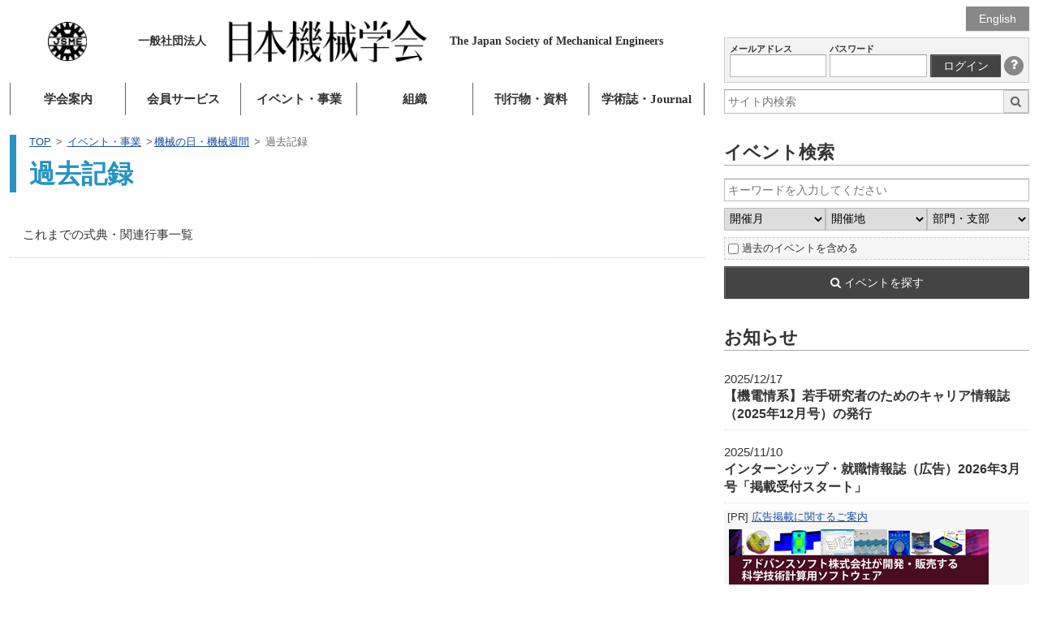

--- FILE ---
content_type: text/html; charset=utf-8
request_url: https://www.google.com/recaptcha/api2/anchor?ar=1&k=6LdvEZYUAAAAABwXNlafOCzdYvkONdMYSu8K3FCp&co=aHR0cHM6Ly93d3cuanNtZS5vci5qcDo0NDM.&hl=en&v=PoyoqOPhxBO7pBk68S4YbpHZ&size=invisible&anchor-ms=20000&execute-ms=30000&cb=9zprb5jzntlx
body_size: 48617
content:
<!DOCTYPE HTML><html dir="ltr" lang="en"><head><meta http-equiv="Content-Type" content="text/html; charset=UTF-8">
<meta http-equiv="X-UA-Compatible" content="IE=edge">
<title>reCAPTCHA</title>
<style type="text/css">
/* cyrillic-ext */
@font-face {
  font-family: 'Roboto';
  font-style: normal;
  font-weight: 400;
  font-stretch: 100%;
  src: url(//fonts.gstatic.com/s/roboto/v48/KFO7CnqEu92Fr1ME7kSn66aGLdTylUAMa3GUBHMdazTgWw.woff2) format('woff2');
  unicode-range: U+0460-052F, U+1C80-1C8A, U+20B4, U+2DE0-2DFF, U+A640-A69F, U+FE2E-FE2F;
}
/* cyrillic */
@font-face {
  font-family: 'Roboto';
  font-style: normal;
  font-weight: 400;
  font-stretch: 100%;
  src: url(//fonts.gstatic.com/s/roboto/v48/KFO7CnqEu92Fr1ME7kSn66aGLdTylUAMa3iUBHMdazTgWw.woff2) format('woff2');
  unicode-range: U+0301, U+0400-045F, U+0490-0491, U+04B0-04B1, U+2116;
}
/* greek-ext */
@font-face {
  font-family: 'Roboto';
  font-style: normal;
  font-weight: 400;
  font-stretch: 100%;
  src: url(//fonts.gstatic.com/s/roboto/v48/KFO7CnqEu92Fr1ME7kSn66aGLdTylUAMa3CUBHMdazTgWw.woff2) format('woff2');
  unicode-range: U+1F00-1FFF;
}
/* greek */
@font-face {
  font-family: 'Roboto';
  font-style: normal;
  font-weight: 400;
  font-stretch: 100%;
  src: url(//fonts.gstatic.com/s/roboto/v48/KFO7CnqEu92Fr1ME7kSn66aGLdTylUAMa3-UBHMdazTgWw.woff2) format('woff2');
  unicode-range: U+0370-0377, U+037A-037F, U+0384-038A, U+038C, U+038E-03A1, U+03A3-03FF;
}
/* math */
@font-face {
  font-family: 'Roboto';
  font-style: normal;
  font-weight: 400;
  font-stretch: 100%;
  src: url(//fonts.gstatic.com/s/roboto/v48/KFO7CnqEu92Fr1ME7kSn66aGLdTylUAMawCUBHMdazTgWw.woff2) format('woff2');
  unicode-range: U+0302-0303, U+0305, U+0307-0308, U+0310, U+0312, U+0315, U+031A, U+0326-0327, U+032C, U+032F-0330, U+0332-0333, U+0338, U+033A, U+0346, U+034D, U+0391-03A1, U+03A3-03A9, U+03B1-03C9, U+03D1, U+03D5-03D6, U+03F0-03F1, U+03F4-03F5, U+2016-2017, U+2034-2038, U+203C, U+2040, U+2043, U+2047, U+2050, U+2057, U+205F, U+2070-2071, U+2074-208E, U+2090-209C, U+20D0-20DC, U+20E1, U+20E5-20EF, U+2100-2112, U+2114-2115, U+2117-2121, U+2123-214F, U+2190, U+2192, U+2194-21AE, U+21B0-21E5, U+21F1-21F2, U+21F4-2211, U+2213-2214, U+2216-22FF, U+2308-230B, U+2310, U+2319, U+231C-2321, U+2336-237A, U+237C, U+2395, U+239B-23B7, U+23D0, U+23DC-23E1, U+2474-2475, U+25AF, U+25B3, U+25B7, U+25BD, U+25C1, U+25CA, U+25CC, U+25FB, U+266D-266F, U+27C0-27FF, U+2900-2AFF, U+2B0E-2B11, U+2B30-2B4C, U+2BFE, U+3030, U+FF5B, U+FF5D, U+1D400-1D7FF, U+1EE00-1EEFF;
}
/* symbols */
@font-face {
  font-family: 'Roboto';
  font-style: normal;
  font-weight: 400;
  font-stretch: 100%;
  src: url(//fonts.gstatic.com/s/roboto/v48/KFO7CnqEu92Fr1ME7kSn66aGLdTylUAMaxKUBHMdazTgWw.woff2) format('woff2');
  unicode-range: U+0001-000C, U+000E-001F, U+007F-009F, U+20DD-20E0, U+20E2-20E4, U+2150-218F, U+2190, U+2192, U+2194-2199, U+21AF, U+21E6-21F0, U+21F3, U+2218-2219, U+2299, U+22C4-22C6, U+2300-243F, U+2440-244A, U+2460-24FF, U+25A0-27BF, U+2800-28FF, U+2921-2922, U+2981, U+29BF, U+29EB, U+2B00-2BFF, U+4DC0-4DFF, U+FFF9-FFFB, U+10140-1018E, U+10190-1019C, U+101A0, U+101D0-101FD, U+102E0-102FB, U+10E60-10E7E, U+1D2C0-1D2D3, U+1D2E0-1D37F, U+1F000-1F0FF, U+1F100-1F1AD, U+1F1E6-1F1FF, U+1F30D-1F30F, U+1F315, U+1F31C, U+1F31E, U+1F320-1F32C, U+1F336, U+1F378, U+1F37D, U+1F382, U+1F393-1F39F, U+1F3A7-1F3A8, U+1F3AC-1F3AF, U+1F3C2, U+1F3C4-1F3C6, U+1F3CA-1F3CE, U+1F3D4-1F3E0, U+1F3ED, U+1F3F1-1F3F3, U+1F3F5-1F3F7, U+1F408, U+1F415, U+1F41F, U+1F426, U+1F43F, U+1F441-1F442, U+1F444, U+1F446-1F449, U+1F44C-1F44E, U+1F453, U+1F46A, U+1F47D, U+1F4A3, U+1F4B0, U+1F4B3, U+1F4B9, U+1F4BB, U+1F4BF, U+1F4C8-1F4CB, U+1F4D6, U+1F4DA, U+1F4DF, U+1F4E3-1F4E6, U+1F4EA-1F4ED, U+1F4F7, U+1F4F9-1F4FB, U+1F4FD-1F4FE, U+1F503, U+1F507-1F50B, U+1F50D, U+1F512-1F513, U+1F53E-1F54A, U+1F54F-1F5FA, U+1F610, U+1F650-1F67F, U+1F687, U+1F68D, U+1F691, U+1F694, U+1F698, U+1F6AD, U+1F6B2, U+1F6B9-1F6BA, U+1F6BC, U+1F6C6-1F6CF, U+1F6D3-1F6D7, U+1F6E0-1F6EA, U+1F6F0-1F6F3, U+1F6F7-1F6FC, U+1F700-1F7FF, U+1F800-1F80B, U+1F810-1F847, U+1F850-1F859, U+1F860-1F887, U+1F890-1F8AD, U+1F8B0-1F8BB, U+1F8C0-1F8C1, U+1F900-1F90B, U+1F93B, U+1F946, U+1F984, U+1F996, U+1F9E9, U+1FA00-1FA6F, U+1FA70-1FA7C, U+1FA80-1FA89, U+1FA8F-1FAC6, U+1FACE-1FADC, U+1FADF-1FAE9, U+1FAF0-1FAF8, U+1FB00-1FBFF;
}
/* vietnamese */
@font-face {
  font-family: 'Roboto';
  font-style: normal;
  font-weight: 400;
  font-stretch: 100%;
  src: url(//fonts.gstatic.com/s/roboto/v48/KFO7CnqEu92Fr1ME7kSn66aGLdTylUAMa3OUBHMdazTgWw.woff2) format('woff2');
  unicode-range: U+0102-0103, U+0110-0111, U+0128-0129, U+0168-0169, U+01A0-01A1, U+01AF-01B0, U+0300-0301, U+0303-0304, U+0308-0309, U+0323, U+0329, U+1EA0-1EF9, U+20AB;
}
/* latin-ext */
@font-face {
  font-family: 'Roboto';
  font-style: normal;
  font-weight: 400;
  font-stretch: 100%;
  src: url(//fonts.gstatic.com/s/roboto/v48/KFO7CnqEu92Fr1ME7kSn66aGLdTylUAMa3KUBHMdazTgWw.woff2) format('woff2');
  unicode-range: U+0100-02BA, U+02BD-02C5, U+02C7-02CC, U+02CE-02D7, U+02DD-02FF, U+0304, U+0308, U+0329, U+1D00-1DBF, U+1E00-1E9F, U+1EF2-1EFF, U+2020, U+20A0-20AB, U+20AD-20C0, U+2113, U+2C60-2C7F, U+A720-A7FF;
}
/* latin */
@font-face {
  font-family: 'Roboto';
  font-style: normal;
  font-weight: 400;
  font-stretch: 100%;
  src: url(//fonts.gstatic.com/s/roboto/v48/KFO7CnqEu92Fr1ME7kSn66aGLdTylUAMa3yUBHMdazQ.woff2) format('woff2');
  unicode-range: U+0000-00FF, U+0131, U+0152-0153, U+02BB-02BC, U+02C6, U+02DA, U+02DC, U+0304, U+0308, U+0329, U+2000-206F, U+20AC, U+2122, U+2191, U+2193, U+2212, U+2215, U+FEFF, U+FFFD;
}
/* cyrillic-ext */
@font-face {
  font-family: 'Roboto';
  font-style: normal;
  font-weight: 500;
  font-stretch: 100%;
  src: url(//fonts.gstatic.com/s/roboto/v48/KFO7CnqEu92Fr1ME7kSn66aGLdTylUAMa3GUBHMdazTgWw.woff2) format('woff2');
  unicode-range: U+0460-052F, U+1C80-1C8A, U+20B4, U+2DE0-2DFF, U+A640-A69F, U+FE2E-FE2F;
}
/* cyrillic */
@font-face {
  font-family: 'Roboto';
  font-style: normal;
  font-weight: 500;
  font-stretch: 100%;
  src: url(//fonts.gstatic.com/s/roboto/v48/KFO7CnqEu92Fr1ME7kSn66aGLdTylUAMa3iUBHMdazTgWw.woff2) format('woff2');
  unicode-range: U+0301, U+0400-045F, U+0490-0491, U+04B0-04B1, U+2116;
}
/* greek-ext */
@font-face {
  font-family: 'Roboto';
  font-style: normal;
  font-weight: 500;
  font-stretch: 100%;
  src: url(//fonts.gstatic.com/s/roboto/v48/KFO7CnqEu92Fr1ME7kSn66aGLdTylUAMa3CUBHMdazTgWw.woff2) format('woff2');
  unicode-range: U+1F00-1FFF;
}
/* greek */
@font-face {
  font-family: 'Roboto';
  font-style: normal;
  font-weight: 500;
  font-stretch: 100%;
  src: url(//fonts.gstatic.com/s/roboto/v48/KFO7CnqEu92Fr1ME7kSn66aGLdTylUAMa3-UBHMdazTgWw.woff2) format('woff2');
  unicode-range: U+0370-0377, U+037A-037F, U+0384-038A, U+038C, U+038E-03A1, U+03A3-03FF;
}
/* math */
@font-face {
  font-family: 'Roboto';
  font-style: normal;
  font-weight: 500;
  font-stretch: 100%;
  src: url(//fonts.gstatic.com/s/roboto/v48/KFO7CnqEu92Fr1ME7kSn66aGLdTylUAMawCUBHMdazTgWw.woff2) format('woff2');
  unicode-range: U+0302-0303, U+0305, U+0307-0308, U+0310, U+0312, U+0315, U+031A, U+0326-0327, U+032C, U+032F-0330, U+0332-0333, U+0338, U+033A, U+0346, U+034D, U+0391-03A1, U+03A3-03A9, U+03B1-03C9, U+03D1, U+03D5-03D6, U+03F0-03F1, U+03F4-03F5, U+2016-2017, U+2034-2038, U+203C, U+2040, U+2043, U+2047, U+2050, U+2057, U+205F, U+2070-2071, U+2074-208E, U+2090-209C, U+20D0-20DC, U+20E1, U+20E5-20EF, U+2100-2112, U+2114-2115, U+2117-2121, U+2123-214F, U+2190, U+2192, U+2194-21AE, U+21B0-21E5, U+21F1-21F2, U+21F4-2211, U+2213-2214, U+2216-22FF, U+2308-230B, U+2310, U+2319, U+231C-2321, U+2336-237A, U+237C, U+2395, U+239B-23B7, U+23D0, U+23DC-23E1, U+2474-2475, U+25AF, U+25B3, U+25B7, U+25BD, U+25C1, U+25CA, U+25CC, U+25FB, U+266D-266F, U+27C0-27FF, U+2900-2AFF, U+2B0E-2B11, U+2B30-2B4C, U+2BFE, U+3030, U+FF5B, U+FF5D, U+1D400-1D7FF, U+1EE00-1EEFF;
}
/* symbols */
@font-face {
  font-family: 'Roboto';
  font-style: normal;
  font-weight: 500;
  font-stretch: 100%;
  src: url(//fonts.gstatic.com/s/roboto/v48/KFO7CnqEu92Fr1ME7kSn66aGLdTylUAMaxKUBHMdazTgWw.woff2) format('woff2');
  unicode-range: U+0001-000C, U+000E-001F, U+007F-009F, U+20DD-20E0, U+20E2-20E4, U+2150-218F, U+2190, U+2192, U+2194-2199, U+21AF, U+21E6-21F0, U+21F3, U+2218-2219, U+2299, U+22C4-22C6, U+2300-243F, U+2440-244A, U+2460-24FF, U+25A0-27BF, U+2800-28FF, U+2921-2922, U+2981, U+29BF, U+29EB, U+2B00-2BFF, U+4DC0-4DFF, U+FFF9-FFFB, U+10140-1018E, U+10190-1019C, U+101A0, U+101D0-101FD, U+102E0-102FB, U+10E60-10E7E, U+1D2C0-1D2D3, U+1D2E0-1D37F, U+1F000-1F0FF, U+1F100-1F1AD, U+1F1E6-1F1FF, U+1F30D-1F30F, U+1F315, U+1F31C, U+1F31E, U+1F320-1F32C, U+1F336, U+1F378, U+1F37D, U+1F382, U+1F393-1F39F, U+1F3A7-1F3A8, U+1F3AC-1F3AF, U+1F3C2, U+1F3C4-1F3C6, U+1F3CA-1F3CE, U+1F3D4-1F3E0, U+1F3ED, U+1F3F1-1F3F3, U+1F3F5-1F3F7, U+1F408, U+1F415, U+1F41F, U+1F426, U+1F43F, U+1F441-1F442, U+1F444, U+1F446-1F449, U+1F44C-1F44E, U+1F453, U+1F46A, U+1F47D, U+1F4A3, U+1F4B0, U+1F4B3, U+1F4B9, U+1F4BB, U+1F4BF, U+1F4C8-1F4CB, U+1F4D6, U+1F4DA, U+1F4DF, U+1F4E3-1F4E6, U+1F4EA-1F4ED, U+1F4F7, U+1F4F9-1F4FB, U+1F4FD-1F4FE, U+1F503, U+1F507-1F50B, U+1F50D, U+1F512-1F513, U+1F53E-1F54A, U+1F54F-1F5FA, U+1F610, U+1F650-1F67F, U+1F687, U+1F68D, U+1F691, U+1F694, U+1F698, U+1F6AD, U+1F6B2, U+1F6B9-1F6BA, U+1F6BC, U+1F6C6-1F6CF, U+1F6D3-1F6D7, U+1F6E0-1F6EA, U+1F6F0-1F6F3, U+1F6F7-1F6FC, U+1F700-1F7FF, U+1F800-1F80B, U+1F810-1F847, U+1F850-1F859, U+1F860-1F887, U+1F890-1F8AD, U+1F8B0-1F8BB, U+1F8C0-1F8C1, U+1F900-1F90B, U+1F93B, U+1F946, U+1F984, U+1F996, U+1F9E9, U+1FA00-1FA6F, U+1FA70-1FA7C, U+1FA80-1FA89, U+1FA8F-1FAC6, U+1FACE-1FADC, U+1FADF-1FAE9, U+1FAF0-1FAF8, U+1FB00-1FBFF;
}
/* vietnamese */
@font-face {
  font-family: 'Roboto';
  font-style: normal;
  font-weight: 500;
  font-stretch: 100%;
  src: url(//fonts.gstatic.com/s/roboto/v48/KFO7CnqEu92Fr1ME7kSn66aGLdTylUAMa3OUBHMdazTgWw.woff2) format('woff2');
  unicode-range: U+0102-0103, U+0110-0111, U+0128-0129, U+0168-0169, U+01A0-01A1, U+01AF-01B0, U+0300-0301, U+0303-0304, U+0308-0309, U+0323, U+0329, U+1EA0-1EF9, U+20AB;
}
/* latin-ext */
@font-face {
  font-family: 'Roboto';
  font-style: normal;
  font-weight: 500;
  font-stretch: 100%;
  src: url(//fonts.gstatic.com/s/roboto/v48/KFO7CnqEu92Fr1ME7kSn66aGLdTylUAMa3KUBHMdazTgWw.woff2) format('woff2');
  unicode-range: U+0100-02BA, U+02BD-02C5, U+02C7-02CC, U+02CE-02D7, U+02DD-02FF, U+0304, U+0308, U+0329, U+1D00-1DBF, U+1E00-1E9F, U+1EF2-1EFF, U+2020, U+20A0-20AB, U+20AD-20C0, U+2113, U+2C60-2C7F, U+A720-A7FF;
}
/* latin */
@font-face {
  font-family: 'Roboto';
  font-style: normal;
  font-weight: 500;
  font-stretch: 100%;
  src: url(//fonts.gstatic.com/s/roboto/v48/KFO7CnqEu92Fr1ME7kSn66aGLdTylUAMa3yUBHMdazQ.woff2) format('woff2');
  unicode-range: U+0000-00FF, U+0131, U+0152-0153, U+02BB-02BC, U+02C6, U+02DA, U+02DC, U+0304, U+0308, U+0329, U+2000-206F, U+20AC, U+2122, U+2191, U+2193, U+2212, U+2215, U+FEFF, U+FFFD;
}
/* cyrillic-ext */
@font-face {
  font-family: 'Roboto';
  font-style: normal;
  font-weight: 900;
  font-stretch: 100%;
  src: url(//fonts.gstatic.com/s/roboto/v48/KFO7CnqEu92Fr1ME7kSn66aGLdTylUAMa3GUBHMdazTgWw.woff2) format('woff2');
  unicode-range: U+0460-052F, U+1C80-1C8A, U+20B4, U+2DE0-2DFF, U+A640-A69F, U+FE2E-FE2F;
}
/* cyrillic */
@font-face {
  font-family: 'Roboto';
  font-style: normal;
  font-weight: 900;
  font-stretch: 100%;
  src: url(//fonts.gstatic.com/s/roboto/v48/KFO7CnqEu92Fr1ME7kSn66aGLdTylUAMa3iUBHMdazTgWw.woff2) format('woff2');
  unicode-range: U+0301, U+0400-045F, U+0490-0491, U+04B0-04B1, U+2116;
}
/* greek-ext */
@font-face {
  font-family: 'Roboto';
  font-style: normal;
  font-weight: 900;
  font-stretch: 100%;
  src: url(//fonts.gstatic.com/s/roboto/v48/KFO7CnqEu92Fr1ME7kSn66aGLdTylUAMa3CUBHMdazTgWw.woff2) format('woff2');
  unicode-range: U+1F00-1FFF;
}
/* greek */
@font-face {
  font-family: 'Roboto';
  font-style: normal;
  font-weight: 900;
  font-stretch: 100%;
  src: url(//fonts.gstatic.com/s/roboto/v48/KFO7CnqEu92Fr1ME7kSn66aGLdTylUAMa3-UBHMdazTgWw.woff2) format('woff2');
  unicode-range: U+0370-0377, U+037A-037F, U+0384-038A, U+038C, U+038E-03A1, U+03A3-03FF;
}
/* math */
@font-face {
  font-family: 'Roboto';
  font-style: normal;
  font-weight: 900;
  font-stretch: 100%;
  src: url(//fonts.gstatic.com/s/roboto/v48/KFO7CnqEu92Fr1ME7kSn66aGLdTylUAMawCUBHMdazTgWw.woff2) format('woff2');
  unicode-range: U+0302-0303, U+0305, U+0307-0308, U+0310, U+0312, U+0315, U+031A, U+0326-0327, U+032C, U+032F-0330, U+0332-0333, U+0338, U+033A, U+0346, U+034D, U+0391-03A1, U+03A3-03A9, U+03B1-03C9, U+03D1, U+03D5-03D6, U+03F0-03F1, U+03F4-03F5, U+2016-2017, U+2034-2038, U+203C, U+2040, U+2043, U+2047, U+2050, U+2057, U+205F, U+2070-2071, U+2074-208E, U+2090-209C, U+20D0-20DC, U+20E1, U+20E5-20EF, U+2100-2112, U+2114-2115, U+2117-2121, U+2123-214F, U+2190, U+2192, U+2194-21AE, U+21B0-21E5, U+21F1-21F2, U+21F4-2211, U+2213-2214, U+2216-22FF, U+2308-230B, U+2310, U+2319, U+231C-2321, U+2336-237A, U+237C, U+2395, U+239B-23B7, U+23D0, U+23DC-23E1, U+2474-2475, U+25AF, U+25B3, U+25B7, U+25BD, U+25C1, U+25CA, U+25CC, U+25FB, U+266D-266F, U+27C0-27FF, U+2900-2AFF, U+2B0E-2B11, U+2B30-2B4C, U+2BFE, U+3030, U+FF5B, U+FF5D, U+1D400-1D7FF, U+1EE00-1EEFF;
}
/* symbols */
@font-face {
  font-family: 'Roboto';
  font-style: normal;
  font-weight: 900;
  font-stretch: 100%;
  src: url(//fonts.gstatic.com/s/roboto/v48/KFO7CnqEu92Fr1ME7kSn66aGLdTylUAMaxKUBHMdazTgWw.woff2) format('woff2');
  unicode-range: U+0001-000C, U+000E-001F, U+007F-009F, U+20DD-20E0, U+20E2-20E4, U+2150-218F, U+2190, U+2192, U+2194-2199, U+21AF, U+21E6-21F0, U+21F3, U+2218-2219, U+2299, U+22C4-22C6, U+2300-243F, U+2440-244A, U+2460-24FF, U+25A0-27BF, U+2800-28FF, U+2921-2922, U+2981, U+29BF, U+29EB, U+2B00-2BFF, U+4DC0-4DFF, U+FFF9-FFFB, U+10140-1018E, U+10190-1019C, U+101A0, U+101D0-101FD, U+102E0-102FB, U+10E60-10E7E, U+1D2C0-1D2D3, U+1D2E0-1D37F, U+1F000-1F0FF, U+1F100-1F1AD, U+1F1E6-1F1FF, U+1F30D-1F30F, U+1F315, U+1F31C, U+1F31E, U+1F320-1F32C, U+1F336, U+1F378, U+1F37D, U+1F382, U+1F393-1F39F, U+1F3A7-1F3A8, U+1F3AC-1F3AF, U+1F3C2, U+1F3C4-1F3C6, U+1F3CA-1F3CE, U+1F3D4-1F3E0, U+1F3ED, U+1F3F1-1F3F3, U+1F3F5-1F3F7, U+1F408, U+1F415, U+1F41F, U+1F426, U+1F43F, U+1F441-1F442, U+1F444, U+1F446-1F449, U+1F44C-1F44E, U+1F453, U+1F46A, U+1F47D, U+1F4A3, U+1F4B0, U+1F4B3, U+1F4B9, U+1F4BB, U+1F4BF, U+1F4C8-1F4CB, U+1F4D6, U+1F4DA, U+1F4DF, U+1F4E3-1F4E6, U+1F4EA-1F4ED, U+1F4F7, U+1F4F9-1F4FB, U+1F4FD-1F4FE, U+1F503, U+1F507-1F50B, U+1F50D, U+1F512-1F513, U+1F53E-1F54A, U+1F54F-1F5FA, U+1F610, U+1F650-1F67F, U+1F687, U+1F68D, U+1F691, U+1F694, U+1F698, U+1F6AD, U+1F6B2, U+1F6B9-1F6BA, U+1F6BC, U+1F6C6-1F6CF, U+1F6D3-1F6D7, U+1F6E0-1F6EA, U+1F6F0-1F6F3, U+1F6F7-1F6FC, U+1F700-1F7FF, U+1F800-1F80B, U+1F810-1F847, U+1F850-1F859, U+1F860-1F887, U+1F890-1F8AD, U+1F8B0-1F8BB, U+1F8C0-1F8C1, U+1F900-1F90B, U+1F93B, U+1F946, U+1F984, U+1F996, U+1F9E9, U+1FA00-1FA6F, U+1FA70-1FA7C, U+1FA80-1FA89, U+1FA8F-1FAC6, U+1FACE-1FADC, U+1FADF-1FAE9, U+1FAF0-1FAF8, U+1FB00-1FBFF;
}
/* vietnamese */
@font-face {
  font-family: 'Roboto';
  font-style: normal;
  font-weight: 900;
  font-stretch: 100%;
  src: url(//fonts.gstatic.com/s/roboto/v48/KFO7CnqEu92Fr1ME7kSn66aGLdTylUAMa3OUBHMdazTgWw.woff2) format('woff2');
  unicode-range: U+0102-0103, U+0110-0111, U+0128-0129, U+0168-0169, U+01A0-01A1, U+01AF-01B0, U+0300-0301, U+0303-0304, U+0308-0309, U+0323, U+0329, U+1EA0-1EF9, U+20AB;
}
/* latin-ext */
@font-face {
  font-family: 'Roboto';
  font-style: normal;
  font-weight: 900;
  font-stretch: 100%;
  src: url(//fonts.gstatic.com/s/roboto/v48/KFO7CnqEu92Fr1ME7kSn66aGLdTylUAMa3KUBHMdazTgWw.woff2) format('woff2');
  unicode-range: U+0100-02BA, U+02BD-02C5, U+02C7-02CC, U+02CE-02D7, U+02DD-02FF, U+0304, U+0308, U+0329, U+1D00-1DBF, U+1E00-1E9F, U+1EF2-1EFF, U+2020, U+20A0-20AB, U+20AD-20C0, U+2113, U+2C60-2C7F, U+A720-A7FF;
}
/* latin */
@font-face {
  font-family: 'Roboto';
  font-style: normal;
  font-weight: 900;
  font-stretch: 100%;
  src: url(//fonts.gstatic.com/s/roboto/v48/KFO7CnqEu92Fr1ME7kSn66aGLdTylUAMa3yUBHMdazQ.woff2) format('woff2');
  unicode-range: U+0000-00FF, U+0131, U+0152-0153, U+02BB-02BC, U+02C6, U+02DA, U+02DC, U+0304, U+0308, U+0329, U+2000-206F, U+20AC, U+2122, U+2191, U+2193, U+2212, U+2215, U+FEFF, U+FFFD;
}

</style>
<link rel="stylesheet" type="text/css" href="https://www.gstatic.com/recaptcha/releases/PoyoqOPhxBO7pBk68S4YbpHZ/styles__ltr.css">
<script nonce="8AytmDwx12wWaRqv3BBq9g" type="text/javascript">window['__recaptcha_api'] = 'https://www.google.com/recaptcha/api2/';</script>
<script type="text/javascript" src="https://www.gstatic.com/recaptcha/releases/PoyoqOPhxBO7pBk68S4YbpHZ/recaptcha__en.js" nonce="8AytmDwx12wWaRqv3BBq9g">
      
    </script></head>
<body><div id="rc-anchor-alert" class="rc-anchor-alert"></div>
<input type="hidden" id="recaptcha-token" value="[base64]">
<script type="text/javascript" nonce="8AytmDwx12wWaRqv3BBq9g">
      recaptcha.anchor.Main.init("[\x22ainput\x22,[\x22bgdata\x22,\x22\x22,\[base64]/[base64]/bmV3IFpbdF0obVswXSk6Sz09Mj9uZXcgWlt0XShtWzBdLG1bMV0pOks9PTM/bmV3IFpbdF0obVswXSxtWzFdLG1bMl0pOks9PTQ/[base64]/[base64]/[base64]/[base64]/[base64]/[base64]/[base64]/[base64]/[base64]/[base64]/[base64]/[base64]/[base64]/[base64]\\u003d\\u003d\x22,\[base64]\\u003d\x22,\x22ZcOPTcOQwqtgw7rDiy0Ww67DkcKsfiXCvsKOw4B2wq7CtMKRFcOEbmPCvinDuj/Co2vCiCTDoX5swrRWwo3Dm8Obw7kuwpEDIcOIKQ9Cw6PCk8Oww6HDsFRxw54Rw6DCqMO4w419eUXCvMKZfcOAw5Epw5LClcKpJMKxL3ttw7MNLHQ9w5rDsW7DqgTCgsKAw5IuJnLDqMKYJ8OEwoduN1rDkcKuMsKuw53CosO7YsK9BjM9X8OaJBAmwq/[base64]/LMOBwr/CkMKcwq0fB8KfW8OSW8KGw7cpTMOKFQoaCMK4AyjDl8Oow4t3DcOrGjbDg8KBwrnDrcKTwrVsRlB2NwYZwo/[base64]/[base64]/w4Few6R8w4AAwplnOANFb3XDgsKzw7AwT2TDjMOzYcKKw77Dk8O8QMKgTCjDqFnCuhwpwrHClsOWXDfChMO7TsKCwo4Rw67Dqi8vwp1KJm8gwr7DqlnCtcOZH8OTw4/[base64]/FxA5wovCpEoWw5fDjUDDm8KAwp47WSvCtcKiFwfDlcOZYRTCghLCrWtbRcKdw6fDgMKHwqB/CsKifcKRwp0Hw4LCg0F1acOtT8OPYy0fwqLDoV9xwotuF8KEYMOxMXfDmHQxDcOIwqfCmTXCpcOBRMKLbH4fHVAfw4F5LC/DhmsFw6jDv2/CvxNLCyfDqSbDv8Oqw7UZw7DDrMKWBcOrZz1fQMK8wo8CDWvDrcOiEcK8wofChSdnMcOaw4oTbMKwwr8ydjs3wpVTw6bDom5rT8O2w57Dk8OmNMKAw61jwopAwqFjw7JSFTsUwqvDtcO/EQvChBYYeMKtEcOXEsK1w7MSBgzCnsONw4bCocKzwrvCljnCvGjCnSPDonPCjgLCgsOPwqHCsGPCvkNFa8KZwoLCrAXCsWnCq0czw4QNwr3DusK6w67Dqx4CUsO1w5fDk8KYJMOdwq3CuMOXw4/[base64]/[base64]/Dk1jCpwfDn2LCggnDgsKZb8K+Tgw5w4QqNzhDw4wDw50jJMKnCyJwRko9KRUHwpzCgkLDqSjCp8Obw7Enwq0Ow6LDpMKsw6NKZsOlwq3DgMKbIQrCjkzDocKdwoMewoUmw6EcPk/Cqmh4w4ceXQjCmsOPMMOMVl/CjGgTFMO0wpFmTmUlQMO4w5DCing5wpTCiMObw57DuMOlQANiWMOPwqTCnsOMBifCqMOhw7bCkR/CpMOrwp3CusKGwppwGh/Cl8KzWcO4cDzCiMKGwprCqm8swoHDqkkiwoLCqx0OwovCosKNwoR4w6Y9woTDi8OHZsOnwprDkg9Ew4sSwp9mw53DrcKrw54tw7BDK8OjEg7DlXPDnMK/w5cVw6giw6MQwpA7cQBjIcKcNMKlw4YjHkDDiS/[base64]/DnMOxwrhReErCljHConcJw6bDgWgFw6TDjWBmwpbCtWVkw5PDhgcfwqpNw7tZwrgfwognwrEaL8K6w6/DqU/CnsKnH8KsXMOFwqnCny9TbwMVXsKTw4TCiMOtEsKrwpY/[base64]/DqyLDl8KSwoEIKsOBE8OXEcK/[base64]/CvwZiw5diZE/[base64]/DtWEkw7lXGlooYxnCpkzCnmo/[base64]/CjG/CvEjDs1EqBcOXXcO6w4EEw6AdwqtDBgvCocK6TxfDi8KHTsKAw6YSw71/LcOTw73CqMOhw5bCixzDjsKJw4rDrsKdWlrCnmUZdMO1wpfDqsKtwrwqDEIXIRrCkQVfwpLDnUo7wo7Cr8ONw4fDocO2w6nDuhDDk8O/w7/DvGTChF7CjMOTHQxRwrlsTGrCoMK6w4vCvkDDoHDDksOYFlRtwqIIw5wdXgYga3gCWSN6McKVRMOYEsKyw5fCnCfClMKLw6dkM0BqB03DilYEw67DsMOiw6rCg19FwqbDjjNmw7LCji9Ow50BdMKdwppzJ8KHw5Q4Wyg5w7/[base64]/DkMK6wqx4Z8OFwrhlwpQEwoPDqn8Hw7BKesOpw5dQJcKcw6fCjcOIwoU/wqLCjsKURsKew5ULwoHDvzFeE8OXw7Zrw5PDs0fDkHzDjStPwqxNcyvCtmjDpF4YwrrDq8OnUy9ew55FDEfCtcOjw6bDggLDgBfDiS/CrMOBw7hOw6M4wqTDs23Co8KMJcKVwpsXTktiw5kGwoZOWX5FQ8KhwplUwojDhXIgwoLDvz3Ck2zCokddwqfCnMKHw7bCrjQcwoQ4w5JwUMOhw7rCjsOQwrjCvcK6Ilskw6DCj8KuTx/DtMONw7cew67DnsKSwpJwXEnCjMKBHA/CpcKXwoZ6bzRKw4NXIsOTw5nClsOeI3E2w5AtdMOhwrFdOSUEw5J+dmvDhsK0ekvDukwpacORwpLDtcOmw4/DlsKkw4F6wonCksK+wpp2wozDt8OlwrrDpsOKZkdkw53DlcOhwpbDngQsZxwxwo3CnsOMFn3Ct0/CpcOrFmLCs8OycsOFwr7DuMOMwp/CocKpwptbw696wq56w6TDgg7CpGLDgynDtcKbw7vClB0kw7QeWcKXKsOPOcOewrvDhMK+KMKuw7JuG10nF8KfN8KRw6onw6kcdsKnwr5YeidCwo1FcsO2wqc2w5jDlEd9TATDoMOJwoHCjcO/VBbCvsK1wrAxwph4w69GB8KlZi0EecOld8KKWMOqaS/DrW07w7zCggcpw4gwwpM+wrrDp3kEKcKkwqnDpAdnw5nDmR7DjsKkGn/ChMOrFRYiZXcMX8KJwpfDgWzChMOZw5PDoWbCmcOGVnfCgwBKwoM/w79swo/Dj8K/w5sMHsK6GhzCvgHDuQ7CuibCmlsxw5rCisKRfhxNw6ZDOsKuwoYmfMKqQ0RoE8OSF8OBG8Oow4HCvj/CsxIhUMORBhfCosKYwqTDikNdwp9bPsO4J8OBw53DjTxOw4HDrl5ww6/CtMKSwqzDu8OywpHCplfDlgIAw5fDlyXCi8KAHGQTworDpcKvCCXCh8KPw59FOWbDuyfCtsKnwqbDiCIxwpzDqSzCuMOHwo06wo5Hw5nDqD84QMKrw7jDmUwzNcOiNsK0GRXCmcKnEwLDksKWwrI3wq82ESfDnMO/[base64]/CvsOZMl3CscKvZyTDn8OZwo1vKSsgwq/DtEweV8OxecOwwp/CmR/CqMKnf8OCwr7Dn01fLRbClSvCvMKHwpFywqnCj8OmwpLDoj/DhMKkw7jCrFADwrjCuk/Dr8KpAhQXC0XDocOoUHrDlcKrwrI/w5DDikQOw58sw6HCji3Ct8O5w6HDs8OYH8OMNsO+BcOBCMKUw4VPF8OMw4TDh2RTcMOEPMOYYcKQP8OrMljCr8KCwpJ5RgDCvB/DmcOhw4HCjSUvwrlfwovDpjLCgV9mwprCvMKJwq/[base64]/w43CjsO4wr5nD8K1wq9bZhTCpVsOw7bCmMOBw5LDiXsuOhnCoXNbwotQPcOswobDkC3DrsOwwrIOwqYZwrxvw6xdw6jDmcOlwr/DvcOyB8KLw5ltw6nCkwg7WsO9LsKMw4zDqsKEwqHDvsKAe8Odw57CpDNAwp96wpEXWkzDrFDDuDl5dB1Tw5ZTE8OhMMK2w40YUcKHNcKNOTQPw4DDssKdw5nDsBDDuRXDqC19wrVfw4UUw7/[base64]/CqW7Ch8Kjw7IOanNKw4jCi8OTwo0dw7bCon3DpCTDsXsbw5DCs8Kew4/DgsKxw5TChwtRw58LScKICFfCgiHDvloBwpAZIFA0McKZwo5nDk8eS3LCgDLChcKqE8KfbHzCihQvw7low4HCsWlPw7A+Z0jChcK9wqFUw4vCp8O4TWYGw5nCs8KUwq1Vd8O1wqlHw57DhcKPwr0mw54Jw6/[base64]/[base64]/CpTk+B3rCiMKNw516HEUEw5pgw7s+TMKRw4LCkGQLw6U0GyTDj8KLwq1hw5zDhsKZbcKtawBKIgdVSsKQwqPCisKoEVpOwrwXw4DDgsK0w7IIw7fDqwMZw4/CsjDCkEvCssO+woshwpfCrMOswoctw67DiMO3w5bDnMO/[base64]/[base64]/DsMKfw5PDpCUdwphFWMK7wrpof0XDq8K8I2x4w6LCpEEwwpTDv0nClwvDkAPCsylvw7nDmsOfwojCmsOjw7g2ZcOQO8OLS8KPSH/DqsKTdC9ZwpXChmx/wqhHEn0DPRMZw7/CiMKYwpXDtMKqw7Jbw6YPRR0ewppAWxTClcKEw7DDmMKJw5/DkCfDsV0Gw6bCpsO2KcO0YxLDnUvDnlPCi8KiWSYhEmvDhH3Dj8KqwrxJEiBrwrzDr2cCYlzDsnnDsQNUdRbCnsO5YsOpe0pBwrVlDMKvw5Y6SVk3R8Ozw4/Du8KQC1Zbw6TDosO1IF4WdcOcCcOTLzrCkWwqwrLDl8KGw4gUIQjCkMK2KMKVBlfCkSHDhMK6TThbMy/ClMKlwrAKwqICMsKNTMOJwqHCksOrPmFiwpZQWMOEL8KMw7XCuUBGa8Kywpd2AQcaOsOSw4HChGHDi8OJw7jDmsK4w7DCvMKXMsKaXAMKekvDk8Kqw74UAMOCw6rCklDCuMOEw4TCl8KLw6/Dt8K7wrfCq8K/wpcdw5JtwoXCv8KBfkrDo8KbK29Qw7ggOBIbw5LDulTCs2rDh8Ojw4k1YXvCkissw7XCqljDtsKBeMKGYsKHUhLCpMKcelnDhlY1Z8KVccOrw6Ezw6tcLWtXwot6w60dFcOoVcKNwph9GMOZw5rCvMK/DRNBw7xJw5vDoBVVw7/[base64]/[base64]/DkjrDggHCo8KNwoENERXCrFJQW8Ozw4ICw5HCqsKXwqFiw7wrEcKfYsKQwp4aDMKWwrHDpMK8w6FZwodRw5Y9woNqRMO+wp1uCQ7DsFErw5nCtxrCgMKow5ZpEmfDvyNEw745w6AVJsKSZcK5wql4w4N2w60JwqJEURTCtw3CpiXDvnkmw5DDkcKVGsOBw4/Dv8KUwr7DvMK7wr7DscOyw5DDi8OFH01ccERRwrzCjzJHd8KBesOKNsKdwpM7w7/[base64]/ChWrDlgDCvsO6w4ohw7/CtgdMWFrDp8KeV8KawrdzVEDCqsK6DhkawoA+IRMkDwMSw5LCuMO+wqpswprCl8OpR8OBKsKMAwHDtMOoBcOtGMK2w5BfVAvCjsO9PMO9JcKtwqBhPzc8wp/[base64]/w7prw7DDqVXDrR7ClCzDmx/DpxnCpcO/[base64]/Dk1AewrsubkR4cRrDrWbCusO3AH1Aw44QwrEvw7vDvsOmwokECMKfw7JcwpIiwprCjjnDnnXCvMKWw7rCr1/CmMKYwpvCpTXCg8OQSMK/Ez3CsS7Ck3fDtsOQDHRfworDqsO8w4IfUCdGwp7CqH7Dn8KfWAfCu8OZw57CssKxwp3Cu8KIwr0+wp7CpGHCuC3CuF/Ds8KDPRTDgsO9G8ONSMO0CVRDw6TCv3vChDUzw4rCrsOSwrtVbsKqA3AsJ8K+wp8uwr/CrsOWGcOVQhV6w7/Cr2LDrGcxJCPDmcOJwrR6w7kJwrbCnCrCsMOpfsOpwpkoL8OyP8Kqw7jDmF4+O8ObaWnCjDTDhj0cecOqw7nDkmEaeMKCwrp/JsOBYC/CvsKCJMKQT8O7JiXCoMOkSsOhGH1SV2vDmsKKf8KZwpBXFmltwpcMWMK8w4TDlsOoNMKbwq9TdnPDjUjCmF1iBMK4CcO9w4HDtwPDhsOaCcOAKlLCkcO6Vmg6ZxbChALCiMOAw5LDtjTDu3Jjw45aZgJnIlVvU8K5wqDDkinCoAPCqcOWw5U+wq9hwrA/OMKuQcO5wrhnKTlOP27DvQkTcMOHw5Fuw7XClcK6UsOIwp/[base64]/CnUgjwo0bHcKCBcOMw7/DvMO0wrIAIMOWwqEFOMKNcAhSw7/Co8O+w5PDnw47bFJqUMKIwoHDpyBHw4QXSMOLwqtFasKUw5rCpE5zwoEawox9wrEhwonCoR/Cq8K8RC/Cv0XDk8OxDEbCrsKSXAfDoMOCe1gEw7PCiXjDpcKPRsOBWE7Co8OUw7rDisODw5/DiUpKLnN6eMOxDltzwpNbUMO+w41/BX5Kw7/ChyJWeB9Iw7zDnMObLsOkw41qw61ww4Mdwp7DgGxJBzQRCm51HkXCjMOBfDcrDVzCv27Duz3DrsKJPgxWJBMMR8Kkw5zDmlwKNAAew6fCksOZIsOQw5AEMcOlEH4xAkjCrsKCFS3Djx9JUsKqw5fCn8K0KMKsLMOhFlrDi8O2wpvDqj/Di0NnZMO+wq3DlcOnw650w50Bw5jCs1DDmC11IcONwpjCisKtIAx3U8Kxw74NwpfDu1TDv8KCT0Mxw609wq9SQsKBSRoVYcOhWMOXw7PCnT1bwr1DwrrDrEEfw4YDwr3DusKVX8Ksw7bDtxV6wrZ4DT95w7PCuMK0wrzDj8KFRgvDr1/Cu8OcbSYIGkfDpcKkFMOWbRtLECQ8Sk7DgsOcRXUhFQluwrbDn3/DucKlwpAewr3CgXxnwpYcwoQvQmjDtMK8BsKvwrrDgsKbT8OLecORHVFLBCtYLjN2wrDCuVjCglYwGjbDusK/[base64]/CuXYjw67CusKkw7XCt8KcHcKFXhwQBBUDcSnDi8OLG2cLFMKdV0nDscK3w53Dry4xw7/Cj8OcagQswpIuHcK8esKrQBzCv8KwwqcsMEvDiMKUbsKmw7lgwqLDnhXDpgbDkiUMw7Qzwo/CicOXwpofBk/DusO6wojDthR9w4XDtcKxDsObw73DuB7CkcO9wpTDtsOmwofDr8OCw63DkUTDnMOow4JYZiFWw6bCuMOLw4zDpgo6ZgXCpHwdSMK+LcK5w7bDvcKFwpZ/woVkDMOcfw3ClT7DqkfDmMKGO8Osw6R6MMO7ScOzwr/Cq8OEOcOqR8Osw5jCgVg6LMKZcXbCkG/Dv3bDsUUzw7sjKHjDn8KAwqTDjcKyKMKMKcK0PMKpPcKiBiEBw7sYV1N7wp3CocOIDwbDo8K5KsOSwogpw6UKa8OIwrjDjsKSCcOpGg7DvMKVIw9tb2/CoU80w50CwrvDpMKya8KFZsKXwoBNwqA3JEtSMhHDoMKywp/[base64]/DtcK8w4zDiMK3w7JvFm7Cty3Ch25/EcO4w7DCtTLDvU3DrGhVBMO9w6sLDT0uG8K0wplWw4TCoMOUw71Wwp3DjDsWwoTCrBjCh8Ksw6tPSWbCsHHDunjCuyTDgMO4woQOw6bCjmVIL8K1d0HDoB99OyrCozHDp8OAw6PCtsODwrTCuQ3CuH84X8KiwqLChMOtRcKKw5Mxw5HDj8Kxw7Rywp8FwrIMJcO/wql7Z8OYwqE3w6ZoY8O0w7lpw4fDnWNewoHDm8KicnbDqyFoNQDCuMOEf8O1w6nCu8OawpM/LnLDtsO4wp3CiMK+VcOrKlbCm0tLw61Cw4/ClsKdwqLCmMKGR8KYw6dowrIJwqDCocOCS1VzWl9cwpN8wqgnwrPDtsKgw6zDniLDmW7DqsKnKADCk8ORSsOLYcKFHsK4eADDosOOwpFiwr/[base64]/CqEjDqsOOw7NXwq0Fw5PCu3/[base64]/DjUnCj8OjNSwrdcKQV3xnwoMiw6DCpMOaIsOABMOhLHxywqDCjSoOIcKHwofCr8KDLsK/[base64]/[base64]/Dp8KOQ2Row6x4wqXDiRHChMKYwq/CjxN4PwLDqsO2eFs7KMK6fDwwwo7DgD/CscKdSW3CqcOZdsOyw5LChcK8w5DDj8KVw6/Ck0VCwrk4IsKpw5U5wrB6woHCnBzDjsOHQyvCqMOPVl3DgMOTUCJ+DMOzTsKjwpbDvcKxw7XDg3ABIUzCsMKPwrN4wo7ChW/CkcKLw4fDv8Obwqwww7TDgMKVVCLDjgBnAyXDvCtbw5psK1LDvAXCrMKzZCbDpcKHwpARGQ9BI8O8d8KUw5/DucKRwrbCpVstYHTCosOGPcKPwqhRSUbCo8KjwqbDtSYxWzXDucO6QsOTwpjCmXJLwpNDw53CtcO/[base64]/Ct8OYwobCuMKmI8OOw4XDm1I6JhHDghjDmhNlKMKgw73DkwDDh3kCFsOEwoNPwrlsGAnCrFA7Y8K/wpzCicOOwplbaMKhQ8O7w7lcwrx8wp/DnMOewrs7bnTCosKOwpMGwqQ2FcK+J8K5w4nDv1IWccOqWsKfw7LDu8KCaCVlwpDDs0bDjXDCoDRlBW4PEADDosO/GRVTwoTCr0DCp1fCt8Klw5nDtsKldT3CsFfChiFNenvCq3rCtwPCrsOKNAnDncKIwrrDpGJfw49ew7DCoj7CnMKAMsOmw4nDosOIwojCmC5rw4bDiA0tw5rChcO4wqzCsF9KwpvCjn/Cv8KbHcKmw5vCnBAYwqhXU0jCvMKOwoIswrlmWUlbw4zDlRhaw7pXw5bDr1ExYR5rw5RGwqTCrXwLw5d6w6jDq3PChcOfC8OVw7TDnMKSZ8Opw64WW8O6wr0QwopEw7jDmsOhD3wxwr/[base64]/DklrDvxHCvsOTw7FZasOoCX9SBcKdUMKAQAlVO1vCjg7Dr8KWw7jDriIQwpBnTnIQw7cSwrx2wqPCgWzCu3xrw7kobUHCmsKzw4fCs8OwGF5eJ8K3JGUowqlsZ8OVc8O3f8K6wpB/w4bCgMKfw5Z1w5lZfMKWw4bCmnPDhAZGw5jDmMO+BcKkw7pmNXjDkyzDrMKqNMOICsKBLx/CjUIaAcKDw6bDp8OZwphDwq/CsMK8BcKLGTdLWcO9MwI2XyHCocOCw5ImwoHCqyfDt8KTRsKmw7EcR8Oxw6bCssKHAgfCjljDqcKaR8OSw6nCjiTCrAQkK8OiDcKtwrfDhT/[base64]/[base64]/[base64]/Cm8Kawqgkw7/DuxPDksO6w5HCt33CiQDClsOwFD1UFsOSwrRvwqfCgWFuw4tIwpd9NsKAw4g4UCzCq8OIwrZ7woFBeMOdP8KLwpJHwpstw5ZUw47CnRTDlcOtSWvCuhtIw6XDusOrw4xsFB7DjMKKw4Ncw5RuXBPChWtQw4TCmC8lw6kvwpvCpy/Di8O3ZDUlw6gJwrQCGMOow7xBwovDucK0KUwpaVxfZCAuVmzDr8OYIHNGw6/DksOzw6bDr8Ouw7BLw6fCmMOJw4bChMOySE4rw7o5DsOUwozDjSzDmcKnw6oUwoE6AMO/JcK8TEPDh8KLwrvDkE0sSQIZw4URDcOmwqHCvcK8QzRbwpdQf8OvXWLCvMKpwrhnD8Otc1rDiMKLBsKaJFwaT8KTCncnGkkZwpXDt8KaGcOvwpJWSjrCviPCsMK4UCY0woU7JsOmdkbDsMKOXEdHwpfDnsOCEHdfaMKGwoRgahE4GMOjbFjCvAjDiwpKBl7DgiB/[base64]/DpMO2TMOVecOqMDULwqhPFVEcwq0Nwo7Cl8Oewrp8THTDlcOMwrnCtXXDg8OFwqRzZsOew4FMIMOMexXCvxJiwo9BTE7DmjPCjBnDq8OcbMKDIWvCv8O4wojDiRV9w47Co8KFw4XCmsKkBMKPK3QOHcK1w7U7HGnCv3PCqXDDi8K/F20wwrlYWiw6RsK+wozCocOqaE/[base64]/CkMOsD8KMwqV1w73CsMOJwqpVOMO4HcK9w7XCsjZ3MBnDnijCo3DDn8OOe8OxKiIRw59xf0/CqsKaEsK/w6gxwpc1w7YHwozDisKHwo/[base64]/H3QDw6wow5DCs8OGw7IeUcOyw6jDqDDCvDnDkV3ClsK3wo95w43Dh8OCd8OpQsK/wosIwqIVNxPDkMOZwr7CtcKLFlfDkcKnwrTCtxIUw6Edw5gow55NKVpUw6PDq8KNVgROw4VOTRh1CMKrYsObwocXRW3DjMOEVHrCvyIWacOkBWLCtsK+G8K1DWNXBH/Cr8KJe1Udw7LCglrCvMOfDz3CvMKtPnhFw7d9wqxEw4BRw600ZcOONhjCiMKKOcOMdWBGwp/CiCTCvcO7w7d3w70FYsOdw4FCw5hSworDlcOvwqk0HFtVw5XDjcO5UMONZRDCshBVwrDCqcKkw60BJl1zwp/DiMOpbh56woXDpsO3BsOKwrnDi1lmJkPCscOiLMKrw6fDnXvCr8O/[base64]/aiIBw4h4XcOwLXPDusKiZHHDlTomEsKfNcKZMMKJwpx4woYpw7pQw5JHMXEmdRvCmn0owp3DhcK4VjfDjSTDosOiwpZCwrHDnVLDvcO/LsKFID8mHMOpZcKqKzPDmT3DphJkYcKCw77DjcKPwpLDqznDt8Oiw7DDt0jCqxt9w5UBw4c6wrhBw7HDpcO/[base64]/DtEYhwp/Dhz1sBVITfiIpUT5FwqIrW8KTHMKfJUvCv2zCm8KHwqwlcmPChxl9wq/CjMK1wrTDjcOdw5HCqsObw5A6w5PCvGvChsKSRcO8wp1Dw5lZwrVAUMOIFWLDuwtsw7TCrsOkaGDCpRhnwr0PAsObw6jDuFDCicKkTgHCoMKUTnzDjMOBCgXCmxfDkW5iT8Ksw6AGw43Dgy3ChcKZwonDlsK/[base64]/[base64]/elkhw6ECSR9rUsKNb8OOT8OZwqPDpcOtwrxEw6M5U8OFwpt8bng4woDDnCgIRsO8dhtRwo/[base64]/DuMOVwplOfxjCg8ObGwDChcOGTcKwXw1PasKCwpXDtsO1GVjDjsOEwr1yXH3DgMOAAAvCnsKaewfDm8KZwqJnwr3Dr1PDiw9+w7skB8OMw79xw7JBccO0JmVSdEkBeMOgZFgRTsK/w4siQh/DpxzCvzU5DDo6w7DDqcKDb8KGwqJrIMOlw7UNaQrDiG3ClHANwpQpw6PCnyfCqcKPw63DhiXCrmfCmxU5f8OmTMO8wpkXeUrDp8KyEMKNwpPCuj0Fw6PDqsK9UgV7wqoheMKOw7VXw57DtgbDvHLDm37Cn1k3woRvfA/[base64]/CnQDDm8KNdMKxw43CljMJw4PCj8OeaMK6LcOYwrJCPsORF0UFEsOSw4FYMSE/J8Ogw5NOS25Kw73Di1oZw53CqMKvGMOMQEPDumMkYmPDiQRGfcOyYMKDIsO8w5DCtMKdMmgjc8KHRR/[base64]/w6TCvkjDhRrDt8ObTsKSIRd8T2rDihfDgcKjE39IXz5QfH/CjjB7VEMJwojDicKOCMKoKDMRw4rDoHLDtTDCh8OdwrbCsx51NcOyw6oEC8K2fxDDmw3CiMKpw7t1wovDsV/CnMKDfEsPwqzDjsOGccOvG8K9wpTCkU/DqmU7bh/ChsO5wqTCoMKbMk/Cj8O9wqPCqV1HXGrCrMK9BMKwOWHDiMOZAcOTHk/[base64]/DlcOgTyZmwoPCicOjw49gFMOjGgPChcK9w7QRwokHZDrDhcO0DwFYDCXDkTPClyIuw5sRwqouIMKWwqh+fsKPw7U2c8Kfw6g1KnM6ERRgwqbCgQ1VWUvCk2IsLMKJcA0hIQJ9eBErZ8OVwoXCocKIw4Mvw4xbSMOlGcOowp5MwqTDisOXKA4EEzzDpcOvw4FaZ8O/[base64]/[base64]/DsHw5Zlkwwq4Ewocsw5nCs17DusKmwrHDgxw1ARgiwp4JDS8WZy7CksO3MsK6JWU2GDLDrsK4ZVLDg8KOKnPDtMOcesO8w5YOw6MdeknDv8KuwoPCp8KTw7/DusOCwrHCgsOGw5HDgcOAFsOJdi3Dr0nCjMOCbcOnwqoPdQdTUwnDvg94XGPCimsRw6UjPUlVKMKjw4HDoMOmwrvCgGfDtXDCqGZiTsOlVsKrw4NwEnrCmH13w4VSwqzCoDkqwovCkzXCgHQQGjnDlSjCjCFGw6l0QMKDGMKkGG/DuMOhwo7Cm8KnwofDgcOVB8KvfcO4woN9wpjDhsKWwpEEwqTDh8K/M1HCsT0gwonDmS7CsG7CisKwwrUGwqrCuErDigVeC8OTw7fCmsOwOQHCksKEwo0ew4nCrRDCicOCUcOewqrDmcKSwqcENMOxDMOLw5TDtTzCqsOcwqHChU/DnAUxccO7XsKRWsK/wok9wq/DvxkWF8Oow7fCklYhHcOdwqXDvcO4DsOBw5vDhMOsw59vaFd3wpIVLMK2w5vCrUAgwp3DqGfCiwfDtsK+w4sLd8Kawp9WADJFw4bCtmxhTlgaf8KOG8O/KRfDjF7CtnQpLEALw7zCgEgGJsKEDsOlWRHDjlB9PcKXw7J8QcOrwqR3f8KwwqzCi1wMQ2FYIysfNcKGw6/[base64]/DoBjDpBluw7fCp8Ogwp9DHmRlw7Exw6s8w7jCi3FVbgDDjTLDjhN3JgUoG8OVQnkjwq5GVD9QbT3DlnYFwovDisK0wp0aCSzCjmskwptHw7vClxk1VMKGUmp5wot/asOzw78uw5XCgn0HwqTDmcOANEPDgS/DgT9kwoIdU8KCwp8Bw7jCmsOew6zCpDZpYMKET8OacTDCgC/[base64]/DqcODLsOITlh4c8OQOxN4ag3DjMOdZMOyHsOqB8KDw4/[base64]/CpcKRGsO3w5bDnjl/a2vDgnDCpcK5RHfDjsOiRyMuMsOCwpUMCRvDgUvCh2XDrMKrFiDDs8OIwoB4PwMdU0PDkSHDjcOkHwwTw69dITHCvsKcw7hHw70WVMKpw7AYwr/Ct8Orw6wQFkJSVA/CnMKDORTCrcKwwqTDucKBw7ogf8KLLE8BUjXDs8KNwpd+Mn/CncKxwotbRiBgwogSC0rDpirCh0gZw4zDjW3CucKiC8KUw4puw4wMWR0eQzIlw4/Dmzt0w4/DvCrCgC1DZTvCjsOtcGPCucOpXMO2wpkTwoHCh0hiwoc+w7Nzw5fCk8O0WUnCmMKnw7nDujTDncOZw4zDl8KsX8KSw5nDhzk5a8KQw5hkODwOwp/[base64]/w4bDpkrDqi4XUXwVEzHCr8KTwqd7wq3DkCbDlMOiwq5Hw4XDtsKqZsOEC8KkPwLCoxB7w5HCt8O1wqPDlcOWJ8KqLh9Gw7F2RUXDlsOOwoBsw5/DpmzDsnHDk8OhecO8woAHw7l+Y2PClGzDlA92UR3Ci3/[base64]/w58NdHIrFsK0w6DCqzkPJhpQFsKsw5zCr8Oqwo7DoMKwVcO6wovDtMOIXXzCrcKCw4HCn8O1w5NyccKXw4fCsCvDgC7CgcO/w7bDmjHDh1gyCkoRwrIDJ8OEecKew7lIwrsQwqfDisKHw6Q1w5/Cj0o7w6VPcsKfIDDDqR1Uw71FwqF2R0TDiwQlwrcSYMOSwq4UFcOFw705w79TMsK7XnI5JMKRHMKFZUc1w550aWbDvsKPCsKsw7zCginDlFjCosOPw7/Dl1pmSMOnw47Cq8OKTsKQwqxnw5zCrMOXRsKJY8OSw6zCi8OOOVM8wosmP8K7LcO+w6/ChsKLGj5UQMKhR8OJw4oFwp7Ds8O6LsKCdcKDB3LDmMKQwrxLM8KGMyB7TcOIw7wKw7ULdsODCcOcwpt7woBIw57DtMOedDLDqsOGwowRNxbDtcOQK8KhSn/CrHnCrMOGRWs9DMK/JcKdBRYXfMONB8OhVcKwMcOVCxFGN0UodMOEAAcxVTjDv21Sw4ZddypAQsKtG0HDoGVzw48sw6MHSSlaw5DCnMOzUG5Tw44NwoVQwpHDlCHCvAjDhsOGUlnCvF/CjsOsEsKUw40XZ8KOAgXDksK/w5/Dm1zDhXjDpzoxwqXCjU7DmcOqZsKRcChjE1nCscKLwrhAw55gw49kw7nDlMKOL8KBXsKBwo18WQJ0Y8OnH3ocw7AcAmVawp4XwpY3Fh85Vh8VwpDDkB7DrU7Cv8ONwqg2w6rCmT7DoMK+eH/DvR1awqzCn2Y4aSjCmD9Zw5DDkGUQwrHDocOvwprDtS7CsRLCuidGZkVrw4/ChT9AwpnCl8OXw5nDvWUIw7wcK1bCnjZnwrbDrMK8EAXCucOWTjXDnDDClsO+w5vCrsKOwqHDg8KCfGnCn8KIHnQyZMKww7TDgTI0aXZdNsOaWcKiWn/CimHCncOfe3/Cq8KjL8KnVsKJwqBRLsOQTsO4OD5ZBMKqwpZqQhTDm8OmcsOmS8OhF0vDmcOPw7zCgcOcKnXDiXFRw4YFw4bDs8Kgw5BowohJw6nCjcOKwpkBw6M5w6wrwrzCgcKgwrvDgBPCq8ObDjrDvErCuhTDqA/DiMOYR8OsEsKRw6jCtMKmPA3CpsOGwqMicj/DlsO/WsKMAcOlScOKMnbDnADDmRfDkxRPPHA/IWMgw7wUwoLDmQvDjcKdSW0uIyLDmcKyw7gIw7JwdCnCocOYwozDhcOJw5vCvwjDvsO7w6EJwqrDvMKkw45vEDjDrsOWdMKEF8K+SMO/PcOld8KlVChRRTzCrEnCgMONVWfCgcKJw7rCm8Kvw5zCnBzCvgEbw6HCrGsoRArDp30iwrDCtFzDjlouYhLDriUlEMKew6UIe1zCp8OZccOnwpDCgsO7woLCnsKdw7kEw5lawo3ClCIpBVwXLMKNwpxJw5ZAw7cUwq/Cq8OeRMKEP8OWcV1rdVMewrN/FsKAFcOgcMOUw4A3w78Iw7PClDAMVcOjw6bDq8K6wotBwqbCqVLClsOcXcKkXFIpdGXCnMOiw5HDt8KowpTCqmbDmHFOw40WQcK1wpXDnzfCtMK/QMKJVBrDo8OYOGt6wqbDuMOrQRDCghURw7DCjAgscEZkRB1+wqJHIhUCw6rDg1dsTT7DpH7CtsKjwrw3w5zCk8OvJ8OIw4Yiw6fCtU0xwqDDjkPCnFF7w4RFw6RpfMKORMO/[base64]/Dm8KqwroPwohkwofCmHMlb1DCvMKrwrnDmMOgw6TCsiIXFEAlw70pw7TCnnVxFVjDsXjDvcKAw7nDoy/CksOGCGDCjsKNRBTDlcOXw5gYXsO/wrTCgVHDkcK7K8OKVMO4wpXDlUnCosORRsOtw5zCi1Rzw6wIQcOCwqPCgl09w4xlwoTCqnLCsxEWwpzDlXLDmyNRMsKEBk7CrE9/ZsKiDTFlI8KcBsK2cCXCt1vDocOXT2dyw5dCw6ISAcOiwrTCiMOYFCLCvsONw4Rfw7kBwp8lQjrDscOqwqgowrfDsCPCrD3CuMOSHMKnTQB9XzRLw5fDkREXw6HDt8KPwp7DpTUWGg3CjsKkJ8K2wpxoY0g/E8K0LsOFLidBYivDpMOxMANnwqYew6w/A8KLwojDr8OyF8O3w6cXSMOdwpHCglTDqjZPOlRxNcOdw50tw7BPOV0aw7XDhFnCsMO1dcKeUhLCiMKew78rw4xVWsOdK37DqVHCvMOOwq1DW8K7WUcQw5XCjMO3woZbw7zDlMO+TsO2EhBXwqJGCUhwwo5bwqvClg/DsSzChsKcwqPDnMK3eCnDocKfU2NowrzCpTgtwoc8QXAaw4bDhMO6w5PDncKkTMOAwrvCmsOlcMOWSMOWM8O6wpgbY8OcHMKQDcOwMiXCkVrCi3TCnMObPj/[base64]/Dm8OxG8KTwrYbwo1Xwo8nw6XCtWHCqcKowrM9w4jClMKaw7F4Q2fCsDzCq8Kcw4F3w7fDvk/CqsOTwpLCtwxjW8K1wo5lwq8nw5p3Pm7DgXoodRnCvMKEwr7Crm8bw7sCw7d3wqPCgMO5KcK1JH/CgcO8w5TDlsKsFcKAV17DkAJlO8KxF1kbw4vDsGTDtMOSwpNgFAUFw4sMwrPCk8OTwrvDr8KNw4YsZMO8w6BYwq/DhMO2C8KAwoUFRFjCo0/CrsKjwojCvDZJwpB3V8OGwpnDsMKvH8Ogw6Nww5PChEIyPQY5G3oTF1vCnsO8wq1ESULDnsKWEhjDizNDwonDvcOdwovDm8KWGyxsDx9tEFIXc0nDo8OSfishwonCmy3DnMOhC1xww49NwrdfwoPDq8KkwoNDJXRpAsO/[base64]/BMKuccK/wpUPV8Ojw7RpESMGwp3DjcOdOV3DncOzwprDjMKzdwl6w7dtOUJoUyHDojx0YVxGwp/DrEk7bV1ST8KHwqjDsMKbwoTDrnd+Cg7ClMKQKMK2NMOGwpHChBwLwqsxLgDDhXhgw5DCnTg1wr3Dih7CgsK+WcKQw51Ow4RZwpFBwpc7w4Aaw4zCshpCCsORLMKzWwzCqTbCihM4CQpJwpRlw7wYw4R3w75Kw7PCrsKDd8KSwr/CrzB2w7kSwr/DhyVuwrsUw7XCr8OROxDCuTBJIMO7wqxCw4oew4HCnUHDo8KHwqckBG5gwoILw68iwpEwLFgtwr3DhsKDE8Ouw7rCqyAawrsZTWtPw4vCksK/w6dMw6XDuRAJw5HDqR1wVcODfcOUw7rCoXBMwrTCtDY/GHnCimIVw7g1w5jDsA1Nw683cCXCp8KtwqDCnFnDgsOnwp4wVcKbSMKaZzUPw5PDowvChcKvSzJuTzdxRn/[base64]/CvMObSMKgwpwYwpHDgS7DvsO5ODlkC8KKwpxKT20Ew4YdFEI4PsOqHsONw7nDtsO3TjwmJio3JsONw6YEwqV1F2vCnxd3w6rDinROw44cw7PCvmAYdz/CpMO5w4FIE8ORwp/Dn1TClMOgwqnDgMOzQ8O0w4HCpFt2wpIARcKVw4rDhcOLOlE0w4fDhl/[base64]\\u003d\x22],null,[\x22conf\x22,null,\x226LdvEZYUAAAAABwXNlafOCzdYvkONdMYSu8K3FCp\x22,0,null,null,null,1,[21,125,63,73,95,87,41,43,42,83,102,105,109,121],[1017145,797],0,null,null,null,null,0,null,0,null,700,1,null,0,\[base64]/76lBhn6iwkZoQoZnOKMAhk\\u003d\x22,0,0,null,null,1,null,0,0,null,null,null,0],\x22https://www.jsme.or.jp:443\x22,null,[3,1,1],null,null,null,1,3600,[\x22https://www.google.com/intl/en/policies/privacy/\x22,\x22https://www.google.com/intl/en/policies/terms/\x22],\x22MlNH4hU1yCrn/5M9s/iRxBGPUAi0cuq30W2W2cG2Zqs\\u003d\x22,1,0,null,1,1768833312201,0,0,[19,152,50,196,247],null,[2],\x22RC-K4mpjAylIO6lvw\x22,null,null,null,null,null,\x220dAFcWeA7bt-1DELilO3hwme7nFKNIaR0Iij1VobGOEjS4MvHk8V9fejpajp_XmXiefqcSb5P73UvKS0qgYYYWV6iBCnIgYnZfLA\x22,1768916112030]");
    </script></body></html>